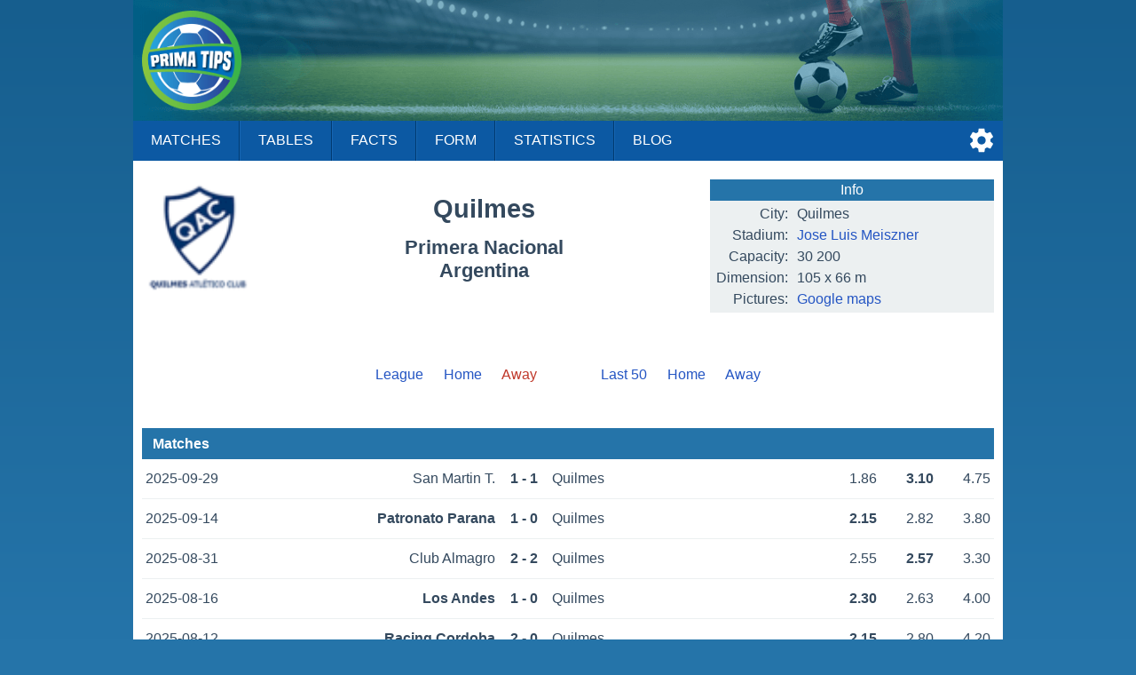

--- FILE ---
content_type: text/html;charset=UTF-8
request_url: https://primatips.com/teams/argentina/quilmes/league-away/no-links
body_size: 4008
content:
<!doctype html>
<html lang="en">
<head>
<script async src="https://www.googletagmanager.com/gtag/js?id=G-XQ6CKHJKPM"></script>
<script>
window.dataLayer = window.dataLayer || [];
function gtag(){dataLayer.push(arguments);}
gtag('js', new Date());
gtag('config', 'G-XQ6CKHJKPM');
</script>
<meta charset="utf-8">
<meta name="Author" content="PrimaTips.com">
<meta name="viewport" content="width=device-width, initial-scale=1">
<link rel="icon" href="/favicon.ico" type="image/x-icon">
<link rel="stylesheet" href="/css/main-24931.css" type="text/css">
<link rel="stylesheet" href="/css/teams-24931.css" type="text/css">
<script async src="/js/no-scroll-24931.js"></script>
<script async src="/js/settings-24931.js"></script>
<meta name="description" content="Quilmes away, Latest Scores, Scheduled Matches">
<title>Quilmes away | PrimaTips.com</title>
<link rel="canonical" href="/teams/argentina/quilmes">
<script>
var SETTINGS_DIALOG_TITLE = "Settings";
var SETTINGS_LANGUAGE_TITLE = "Language:";
var SETTINGS_TIMEZONE_TITLE = "Time Zone:";
var LANGUAGE = {name: "English", code: "en", flag: "england", english: "English"};
var SERVER_TIMEZONE = "Etc/GMT+0";</script>
</head>
<body>
<div id="modal-overlay" class="modal-hidden"></div><div id="modal-window" class="modal-hidden"></div><div id="modal-window2" class="modal-hidden"></div>
<header>
<div id="header-logo"></div>
<input type="checkbox" id="nav-checkbox" name="nav-checkbox" role="button"/>
<label for="nav-checkbox" id="nav-label" onclick="onclick">
<span id="burger">
<span id="brg1" class="hamburger"></span>
<span id="brg2" class="hamburger"></span>
<span id="brg3" class="hamburger"></span>
</span>
</label>
<label for="nav-checkbox" id="nav-title-label" onclick="onclick">
<span id="nav-title">

Prima Tips
</span>
</label>
<span id="nav-controls">
<a href="#" title="Settings" id="nav-icon-settings" class="nav-icons" onclick="return openSettingsWindow();"></a>
</span>
<nav id="top-nav">
<a href="/">Matches</a>
<a href="/tables">Tables</a>
<a href="/facts">Facts</a>
<a href="/form">Form</a>
<a href="/statistics">Statistics</a>
<a href="/blog">Blog</a>
<label for="nav-checkbox" id="nav-close" onclick="onclick">
<a id="burger-close">
<span id="burgerc">
<span id="brgc1" class="hamburger1"></span>
<span id="brgc2" class="hamburger1"></span>
</span>
</a>
</label>
</nav>
</header>
<div class="module-ad"><div class="clever-core-ads"></div></div>
<div id="main">
<div id="team-wrapper">

<div class="team-head">
<img class="football-team" src="/images/teams/argentina/quilmes.png" alt="Quilmes"/>
<h1 class="team-name-two">Quilmes</h1>
<h2 class="team-name-second">Primera Nacional<br/>Argentina</h2>
<div class="team-info-wrapper">
<table class="team-info">
<thead><tr><th colspan="2">Info</th></tr></thead>
<tbody>
<tr>
<td class="label">City:</td>
<td><span class="dc"><span class="dce">Quilmes</span></span></td>
</tr>
<tr>
<td class="label">Stadium:</td>
<td><span class="dc"><span class="dce"><a href="https://en.wikipedia.org/wiki/Estadio_Centenario_Dr._José_Luis_Meiszner" target="_blank" title="Wikipedia info">Jose Luis Meiszner</a></span></span></td>
</tr>
<tr>
<td class="label">Capacity:</td>
<td><span class="dc"><span class="dce">30 200</span></span></td>
</tr>
<tr>
<td class="label">Dimension:</td>
<td><span class="dc"><span class="dce">105 x 66 m</span></span></td>
</tr>
<tr>
<td class="label">Pictures:</td>
<td><span class="dc"><span class="dce"><a href="https://www.google.com/maps/search/?api=1&query=-34.741778,-58.251889" target="_blank">Google maps</a></span></span></td>
</tr>
</tbody>
</table>
</div>
</div>


<div class="team-navigation">
<div class="team-games">
<a class="team-games-first" href="/teams/argentina/quilmes/no-links">League</a>
<a class="team-games-center" href="/teams/argentina/quilmes/league-home/no-links">Home</a>
<span class="team-games-last">Away</span>
</div>	
<div class="team-games team-games-space">
<a class="team-games-first" href="/teams/argentina/quilmes/last-50/no-links">Last 50</a>
<a class="team-games-center" href="/teams/argentina/quilmes/last-home/no-links">Home</a>
<a class="team-games-last" href="/teams/argentina/quilmes/last-away/no-links">Away</a>
</div>
</div>



<h2 class="team-title">Matches</h2>
<div class="gml">
<div class="gma"><span class="date">2025-09-29</span
><span class="ht2">San Martin T.</span><span class="res">1 - 1</span><span class="at2">Quilmes</span
><span class="od"><span class="ho2">1.86</span><span class="do win">3.10</span
><span class="ao2">4.75</span></span></div>
<div class="gma"><span class="date">2025-09-14</span
><span class="ht2 win">Patronato Parana</span><span class="res">1 - 0</span><span class="at2">Quilmes</span
><span class="od"><span class="ho2 win">2.15</span><span class="do">2.82</span
><span class="ao2">3.80</span></span></div>
<div class="gma"><span class="date">2025-08-31</span
><span class="ht2">Club Almagro</span><span class="res">2 - 2</span><span class="at2">Quilmes</span
><span class="od"><span class="ho2">2.55</span><span class="do win">2.57</span
><span class="ao2">3.30</span></span></div>
<div class="gma"><span class="date">2025-08-16</span
><span class="ht2 win">Los Andes</span><span class="res">1 - 0</span><span class="at2">Quilmes</span
><span class="od"><span class="ho2 win">2.30</span><span class="do">2.63</span
><span class="ao2">4.00</span></span></div>
<div class="gma"><span class="date">2025-08-12</span
><span class="ht2 win">Racing Cordoba</span><span class="res">2 - 0</span><span class="at2">Quilmes</span
><span class="od"><span class="ho2 win">2.15</span><span class="do">2.80</span
><span class="ao2">4.20</span></span></div>
<div class="gma"><span class="date">2025-07-30</span
><span class="ht2 win">Dep. Madryn</span><span class="res">3 - 1</span><span class="at2">Quilmes</span
><span class="od"><span class="ho2 win">1.67</span><span class="do">3.00</span
><span class="ao2">7.00</span></span></div>
<div class="gma"><span class="date">2025-07-26</span
><span class="ht2 win">Atl. Colegiales</span><span class="res">1 - 0</span><span class="at2">Quilmes</span
><span class="od"><span class="ho2 win">3.00</span><span class="do">2.70</span
><span class="ao2">2.80</span></span></div>
<div class="gma"><span class="date">2025-07-12</span
><span class="ht2">CA All Boys</span><span class="res">0 - 0</span><span class="at2">Quilmes</span
><span class="od"><span class="ho2">2.55</span><span class="do win">2.90</span
><span class="ao2">3.00</span></span></div>
<div class="gma"><span class="date">2025-06-14</span
><span class="ht2 win">Gimnasia y Tiro</span><span class="res">2 - 1</span><span class="at2">Quilmes</span
><span class="od"><span class="ho2 win">2.45</span><span class="do">2.55</span
><span class="ao2">3.80</span></span></div>
<div class="gma"><span class="date">2025-05-31</span
><span class="ht2">Tristan Suarez</span><span class="res">0 - 0</span><span class="at2">Quilmes</span
><span class="od"><span class="ho2">2.25</span><span class="do win">3.10</span
><span class="ao2">3.40</span></span></div>
<div class="gma"><span class="date">2025-05-18</span
><span class="ht2">Atletico Guemes</span><span class="res">0 - 0</span><span class="at2">Quilmes</span
><span class="od"><span class="ho2">2.20</span><span class="do win">3.00</span
><span class="ao2">3.60</span></span></div>
<div class="gma"><span class="date">2025-05-04</span
><span class="ht2 win">Ferro C. Oeste</span><span class="res">1 - 0</span><span class="at2">Quilmes</span
><span class="od"><span class="ho2 win">2.25</span><span class="do">3.00</span
><span class="ao2">3.50</span></span></div>
<div class="gma"><span class="date">2025-04-19</span
><span class="ht2">San Miguel</span><span class="res">2 - 2</span><span class="at2">Quilmes</span
><span class="od"><span class="ho2">2.05</span><span class="do win">3.10</span
><span class="ao2">3.90</span></span></div>
<div class="gma"><span class="date">2025-04-01</span
><span class="ht2 win">CA Atlanta</span><span class="res">2 - 0</span><span class="at2">Quilmes</span
><span class="od"><span class="ho2 win">2.50</span><span class="do">2.70</span
><span class="ao2">3.20</span></span></div>
<div class="gma"><span class="date">2025-03-15</span
><span class="ht2">Arsenal Sarandi</span><span class="res">0 - 1</span><span class="at2 win">Quilmes</span
><span class="od"><span class="ho2">3.40</span><span class="do">2.63</span
><span class="ao2 win">2.60</span></span></div>
<div class="gma"><span class="date">2025-03-02</span
><span class="ht2">Alvarado</span><span class="res">0 - 0</span><span class="at2">Quilmes</span
><span class="od"><span class="ho2">2.50</span><span class="do win">2.70</span
><span class="ao2">3.40</span></span></div>
<div class="gma"><span class="date">2025-02-16</span
><span class="ht2 win">Deportivo Maipu</span><span class="res">2 - 0</span><span class="at2">Quilmes</span
><span class="od"><span class="ho2 win">2.50</span><span class="do">2.70</span
><span class="ao2">3.40</span></span></div>
</div>


<h2 class="team-title">Performance</h2>
<div class="chrono">
<span class="pr cd">&nbsp;</span><span class="pr cl">&nbsp;</span><span class="pr cd">&nbsp;</span><span class="pr cl">&nbsp;</span><span class="pr cl">&nbsp;</span><span class="pr cl">&nbsp;</span><span class="pr cl">&nbsp;</span><span class="pr cd">&nbsp;</span><span class="pr cl">&nbsp;</span><span class="pr cd">&nbsp;</span><span class="pr cd">&nbsp;</span><span class="pr cl">&nbsp;</span><span class="pr cd">&nbsp;</span><span class="pr cl">&nbsp;</span><span class="pr cw">&nbsp;</span><span class="pr cd">&nbsp;</span><span class="pr cl">&nbsp;</span></div>
<div class="chrono-line"></div>


<h2 class="team-title">Away Matches</h2>
<table class="lgames">
<thead>
<tr>
<th>No</th>
<th>Team</th>
<th><span class="dc"><span class="dce">Away</span></span></th>
</tr>
</thead>
<tbody>
<tr>
<td class="position">1</td>
<td class="team"><span class="dc"><span class="dce">Dep. Madryn</span></span></td>
<td class="result loss">
3 - 1</td>
</tr>
<tr>
<td class="position">2</td>
<td class="team"><span class="dc"><span class="dce">CA Atlanta</span></span></td>
<td class="result loss">
2 - 0</td>
</tr>
<tr>
<td class="position">3</td>
<td class="team"><span class="dc"><span class="dce">Tristan Suarez</span></span></td>
<td class="result draw">
0 - 0</td>
</tr>
<tr>
<td class="position">4</td>
<td class="team"><span class="dc"><span class="dce">Gimnasia y Tiro</span></span></td>
<td class="result loss">
2 - 1</td>
</tr>
<tr>
<td class="position">5</td>
<td class="team"><span class="dc"><span class="dce">San Miguel</span></span></td>
<td class="result draw">
2 - 2</td>
</tr>
<tr>
<td class="position">6</td>
<td class="team"><span class="dc"><span class="dce">San Martin T.</span></span></td>
<td class="result draw">
1 - 1</td>
</tr>
<tr>
<td class="position">7</td>
<td class="team"><span class="dc"><span class="dce">Deportivo Maipu</span></span></td>
<td class="result loss">
2 - 0</td>
</tr>
<tr>
<td class="position">8</td>
<td class="team"><span class="dc"><span class="dce">Patronato Parana</span></span></td>
<td class="result loss">
1 - 0</td>
</tr>
<tr>
<td class="position">9</td>
<td class="team"><span class="dc"><span class="dce">Atl. Colegiales</span></span></td>
<td class="result loss">
1 - 0</td>
</tr>
<tr>
<td class="position">10</td>
<td class="team"><span class="dc"><span class="dce">CA All Boys</span></span></td>
<td class="result draw">
0 - 0</td>
</tr>
<tr>
<td class="position">11</td>
<td class="team"><span class="dc"><span class="dce">Racing Cordoba</span></span></td>
<td class="result loss">
2 - 0</td>
</tr>
<tr>
<td class="position">12</td>
<td class="team"><span class="dc"><span class="dce">Ferro C. Oeste</span></span></td>
<td class="result loss">
1 - 0</td>
</tr>
<tr>
<td class="position">13</td>
<td class="team"><span class="dc"><span class="dce">Los Andes</span></span></td>
<td class="result loss">
1 - 0</td>
</tr>
<tr>
<td class="position">14</td>
<td class="team"><span class="dc"><span class="dce">Atletico Guemes</span></span></td>
<td class="result draw">
0 - 0</td>
</tr>
<tr>
<td class="position selected">15</td>
<td class="team selected"><span class="dc"><span class="dce">Quilmes</span></span></td>
<td class="result selected">-</td>
</tr>
<tr>
<td class="position">16</td>
<td class="team"><span class="dc"><span class="dce">Club Almagro</span></span></td>
<td class="result draw">
2 - 2</td>
</tr>
<tr>
<td class="position">17</td>
<td class="team"><span class="dc"><span class="dce">Arsenal Sarandi</span></span></td>
<td class="result win">
0 - 1</td>
</tr>
<tr>
<td class="position">18</td>
<td class="team"><span class="dc"><span class="dce">Alvarado</span></span></td>
<td class="result draw">
0 - 0</td>
</tr>
<tr>
<td class="position">1</td>
<td class="team"><span class="dc"><span class="dce">Gimnasia Mendoza</span></span></td>
<td class="result">&nbsp;</td>
</tr>
<tr>
<td class="position">2</td>
<td class="team"><span class="dc"><span class="dce">Est. Rio Cuarto</span></span></td>
<td class="result">&nbsp;</td>
</tr>
<tr>
<td class="position">3</td>
<td class="team"><span class="dc"><span class="dce">Est. Buenos Aires</span></span></td>
<td class="result">&nbsp;</td>
</tr>
<tr>
<td class="position">4</td>
<td class="team"><span class="dc"><span class="dce">Dep. Moron</span></span></td>
<td class="result">&nbsp;</td>
</tr>
<tr>
<td class="position">5</td>
<td class="team"><span class="dc"><span class="dce">Gimnasia Jujuy</span></span></td>
<td class="result">&nbsp;</td>
</tr>
<tr>
<td class="position">6</td>
<td class="team"><span class="dc"><span class="dce">Temperley</span></span></td>
<td class="result">&nbsp;</td>
</tr>
<tr>
<td class="position">7</td>
<td class="team"><span class="dc"><span class="dce">Agropecuario</span></span></td>
<td class="result">&nbsp;</td>
</tr>
<tr>
<td class="position">8</td>
<td class="team"><span class="dc"><span class="dce">Chaco For Ever</span></span></td>
<td class="result">&nbsp;</td>
</tr>
<tr>
<td class="position">9</td>
<td class="team"><span class="dc"><span class="dce">Chacarita Jrs</span></span></td>
<td class="result">&nbsp;</td>
</tr>
<tr>
<td class="position">10</td>
<td class="team"><span class="dc"><span class="dce">Def. de Belgrano</span></span></td>
<td class="result">&nbsp;</td>
</tr>
<tr>
<td class="position">11</td>
<td class="team"><span class="dc"><span class="dce">Nueva Chicago</span></span></td>
<td class="result">&nbsp;</td>
</tr>
<tr>
<td class="position">12</td>
<td class="team"><span class="dc"><span class="dce">San Telmo</span></span></td>
<td class="result">&nbsp;</td>
</tr>
<tr>
<td class="position">13</td>
<td class="team"><span class="dc"><span class="dce">Atletico Mitre</span></span></td>
<td class="result">&nbsp;</td>
</tr>
<tr>
<td class="position">14</td>
<td class="team"><span class="dc"><span class="dce">Almirante Brown</span></span></td>
<td class="result">&nbsp;</td>
</tr>
<tr>
<td class="position">15</td>
<td class="team"><span class="dc"><span class="dce">Central Norte</span></span></td>
<td class="result">&nbsp;</td>
</tr>
<tr>
<td class="position">16</td>
<td class="team"><span class="dc"><span class="dce">Colon Santa Fe</span></span></td>
<td class="result">&nbsp;</td>
</tr>
<tr>
<td class="position">17</td>
<td class="team"><span class="dc"><span class="dce">Talleres RdE</span></span></td>
<td class="result">&nbsp;</td>
</tr>
<tr>
<td class="position">18</td>
<td class="team"><span class="dc"><span class="dce">Def. Unidos</span></span></td>
<td class="result">&nbsp;</td>
</tr>
</tbody>
</table>

<h2 class="team-title">Team Statistic</h2>

<table class="perft">
<tbody>
<tr>
<td class="caption">Matches</td>
<td class="pos">17</td>
<td class="pos">&nbsp;</td>
</tr>
<tr>
<td class="caption">Wins</td>
<td class="pos">1</td>
<td class="pos">6%</td>
</tr>
<tr>
<td class="caption">Draws</td>
<td class="pos">7</td>
<td class="pos">41%</td>
</tr>
<tr>
<td class="caption">Losses</td>
<td class="pos">9</td>
<td class="pos">53%</td>
</tr>
<tr>
<td class="caption space">Goals</td>
<td class="pos space">28</td>
<td class="pos space">1.65</td>
</tr>
<tr>
<td class="caption">Goals For</td>
<td class="pos">8</td>
<td class="pos">0.47</td>
</tr>
<tr>
<td class="caption">Goals Against</td>
<td class="pos">20</td>
<td class="pos">1.18</td>
</tr>
<tr>
<td class="caption">Matches Scored</td>
<td class="pos">6</td>
<td class="pos">35%</td>
</tr>
<tr>
<td class="caption">Matches Conceded</td>
<td class="pos">12</td>
<td class="pos">71%</td>
</tr>
<tr>
<td class="caption space">Both Teams to Score</td>
<td class="pos space">5</td>
<td class="pos space">29%</td>
</tr>
<tr>
<td class="caption">Over 1.5</td>
<td class="pos">8</td>
<td class="pos">47%</td>
</tr>
<tr>
<td class="caption">Over 2.5</td>
<td class="pos">4</td>
<td class="pos">24%</td>
</tr>
<tr>
<td class="caption">Over 3.5</td>
<td class="pos">3</td>
<td class="pos">18%</td>
</tr>
<tr>
<td colspan="3" class="caption space center">Scores</td>
</tr>
<tr>
<td class="caption">0 - 0</td>
<td class="pos">4</td>
<td class="pos">23.53%</td>
</tr>
<tr>
<td class="caption">0 - 1</td>
<td class="pos">4</td>
<td class="pos">23.53%</td>
</tr>
<tr>
<td class="caption">0 - 2</td>
<td class="pos">3</td>
<td class="pos">17.65%</td>
</tr>
<tr>
<td class="caption">2 - 2</td>
<td class="pos">2</td>
<td class="pos">11.76%</td>
</tr>
<tr>
<td class="caption">1 - 0</td>
<td class="pos">1</td>
<td class="pos">5.88%</td>
</tr>
<tr>
<td class="caption">1 - 1</td>
<td class="pos">1</td>
<td class="pos">5.88%</td>
</tr>
<tr>
<td class="caption">1 - 2</td>
<td class="pos">1</td>
<td class="pos">5.88%</td>
</tr>
<tr>
<td class="caption">1 - 3</td>
<td class="pos">1</td>
<td class="pos">5.88%</td>
</tr>
<tr>
<td colspan="3" class="caption space center">Goals</td>
</tr>
<tr>
<td class="caption">1</td>
<td class="pos">5</td>
<td class="pos">29.41%</td>
</tr>
<tr>
<td class="caption">0</td>
<td class="pos">4</td>
<td class="pos">23.53%</td>
</tr>
<tr>
<td class="caption">2</td>
<td class="pos">4</td>
<td class="pos">23.53%</td>
</tr>
<tr>
<td class="caption">4</td>
<td class="pos">3</td>
<td class="pos">17.65%</td>
</tr>
<tr>
<td class="caption">3</td>
<td class="pos">1</td>
<td class="pos">5.88%</td>
</tr>
<tr>
<td colspan="3" class="caption space center">Goals Difference</td>
</tr>
<tr>
<td class="caption">0</td>
<td class="pos">7</td>
<td class="pos">41.18%</td>
</tr>
<tr>
<td class="caption">-1</td>
<td class="pos">5</td>
<td class="pos">29.41%</td>
</tr>
<tr>
<td class="caption">-2</td>
<td class="pos">4</td>
<td class="pos">23.53%</td>
</tr>
<tr>
<td class="caption">+1</td>
<td class="pos">1</td>
<td class="pos">5.88%</td>
</tr>
</tbody>
</table>
</div>
</div>

<footer>
<div id="notice">
<div>
<span>PrimaTips.com is 18+ Only and</span> <span>Promotes Responsible Gambling</span></div>
<div>
<a href="https://www.gambleaware.org/" rel="nofollow" target="_blank">GambleAware</a>
<a href="https://www.gamblingtherapy.org/" rel="nofollow" target="_blank">GamblingTherapy</a>
<a href="https://www.gamcare.org.uk/" rel="nofollow" target="_blank">GamCare</a>
</div>
<div id="footer-gambleaware"><a href="https://www.gambleaware.org/" rel="nofollow" target="_blank"><img src="/svg/gambleaware.svg"/></a></div>
</div>
<div id="footer-nav">
<a href="/help">Help</a>
<a href="/privacy">Privacy</a>
<a href="/terms">Terms</a>
<a href="/about">About</a>
<a href="/contact">Contact</a>
</div>
<div id="copyright">
<span>© PrimaTips.com 2017 - 2025</span> <span>All Rights Reserved</span> 
</div>
</footer>
<div id="footer-ad">
<div id="footer-ad-txt">Advertising</div><a href="https://imstore.bet365affiliates.com/Tracker.aspx?AffiliateId=28006&AffiliateCode=365_01672854&CID=716&DID=72&TID=1&PID=149&LNG=1" target="_blank" rel="sponsored"><img src="https://imstore.bet365affiliates.com/?AffiliateCode=365_01672854&CID=716&DID=72&TID=1&PID=149&LNG=1" border="0" alt="bet365" /></a>
</div>
<script data-cfasync="false" type="text/javascript" id="clever-core">
/* <![CDATA[ */
(function (document, window) {
var a, c = document.createElement("script"), f = window.frameElement;

c.id = "CleverCoreLoader65017";
c.src = "https://scripts.cleverwebserver.com/0da9befecd631589e1d04a2e66e52cc9.js";

c.async = !0;
c.type = "text/javascript";
c.setAttribute("data-target", window.name || (f && f.getAttribute("id")));
c.setAttribute("data-callback", "put-your-callback-function-here");
c.setAttribute("data-callback-url-click", "put-your-click-macro-here");
c.setAttribute("data-callback-url-view", "put-your-view-macro-here");

try {
a = parent.document.getElementsByTagName("script")[0] || document.getElementsByTagName("script")[0];
} catch (e) {
a = !1;
}

a || (a = document.getElementsByTagName("head")[0] || document.getElementsByTagName("body")[0]);
a.parentNode.insertBefore(c, a);
})(document, window);
/* ]]> */
</script>
<div class="clever-core-ads-offerwall"></div>
</body>
</html>


--- FILE ---
content_type: text/css
request_url: https://primatips.com/css/teams-24931.css
body_size: 1858
content:
#main{background:#fff}#team-wrapper{padding:1.32em .6em 5.2em .6em;color:#34495e;background:#fff}.team-head{position:relative;min-height:6em;height:10em}div.football-team-div,div.missing-team-div{height:130px}div.national-team-div{height:120px}img.football-team,img.missing-team{width:130px;height:130px}img.national-team{width:160px;height:120px}#team-wrapper img{position:absolute;top:0;left:0}.team-name{margin:0 320px 3.2em 160px;padding-top:.6em;text-align:center;font-size:1.8em}.team-name-two{margin:0 190px 0 0;padding-top:.6em;text-align:center;font-size:1.8em}.team-name-second{margin:.6em 190px 0 0;text-align:center;font-size:1.4em}.team-title{margin-top:4.2em;margin-bottom:.6em;font-size:1em;padding-left:.8em;line-height:2.2em;text-align:left;font-weight:bold;background:#2574a9;color:#fff;white-space:nowrap;overflow:hidden;text-overflow:ellipsis}.team-info-wrapper{position:absolute;top:0;right:0;background:#ecf0f1;width:320px}table.team-info{width:100%;margin:0;border-collapse:collapse}table.team-info th{background:#2574a9;color:#fff;padding:.2em;font-weight:normal}table.team-info tr:first-of-type td{padding-top:.42em}table.team-info tr:last-of-type td{padding-bottom:.42em}table.team-info td{padding:.2em;vertical-align:top}table.team-info td.label{width:5%;text-align:right;padding-right:.4em;padding-left:.4em;white-space:nowrap;overflow:hidden;text-overflow:ellipsis}table.team-info a{text-decoration:none;color:#2455c3}table.team-info a:hover{text-decoration:underline}table.team-info a:visited{color:#2455c3}@media screen and (max-width:800px){div.football-team-div,div.missing-team-div{height:100px}div.national-team-div{height:75px}img.football-team,img.missing-team{width:100px;height:100px}img.national-team{width:100px;height:75px}.team-name{margin-left:100px}.team-name-two{margin-right:200px}.team-name-second{margin-right:200px}.team-info-wrapper{width:300px}}@media screen and (max-width:640px){#team-wrapper{padding-left:0;padding-right:0}.team-head{height:auto}.team-name{margin-left:60px;margin-right:0;font-size:1.4em}.team-name-two{margin-right:0;margin-left:60px;font-size:1.4em}.team-name-second{margin-right:0;margin-left:60px;font-size:1.1em}.team-info-wrapper{position:static;width:320px;margin:3em auto 0 auto}}@media screen and (max-width:360px){.team-name{margin-left:90px;font-size:1.2em}.team-name-two{margin-left:90px;font-size:1.2em}.team-name-second{margin-left:90px;font-size:1em}.team-info-wrapper{width:300px}}.team-navigation{width:max-content;margin:3.2em auto -1em auto}.team-games{display:inline-block}.team-games-space{margin-left:4.2em}.team-navigation a{text-decoration:none;color:#2455c3}.team-navigation a:hover{text-decoration:underline}.team-navigation a:visited{color:#2455c3}.team-navigation span{color:#c0392b}.team-navigation a,.team-navigation span{margin-right:1.2em}.team-navigation a.team-games-last,.team-navigation span.team-games-last{margin-right:0}@media screen and (max-width:768px){.team-games-space{margin-left:2.4em}.team-navigation a,.team-navigation span{margin-right:.6em}}@media screen and (max-width:640px){.team-navigation{margin-top:1.6em;min-width:420px}.team-games{display:block;margin-bottom:.6em;text-align:center;position:relative}.team-navigation a,.team-navigation span{display:inline-block;max-width:120px;margin-right:0;white-space:nowrap;overflow:hidden;text-overflow:ellipsis}.team-games-space{margin-left:0}a.team-games-first,span.team-games-first{position:absolute;top:0;left:0}a.team-games-last,span.team-games-last{position:absolute;top:0;right:0}}@media screen and (max-width:568px){.team-navigation{min-width:400px}}@media screen and (max-width:460px){.team-navigation{min-width:380px}}@media screen and (max-width:420px){.team-navigation{min-width:340px}.team-navigation a,.team-navigation span{max-width:110px}}@media screen and (max-width:360px){.team-navigation{min-width:340px}.team-navigation a,.team-navigation span{max-width:108px}}@media screen and (max-width:340px){.team-navigation{min-width:320px}.team-navigation a,.team-navigation span{max-width:102px}}@media screen and (max-width:320px){.team-navigation{min-width:310px}.team-navigation a,.team-navigation span{max-width:102px}}.dc{position:relative;max-width:100%;display:block}.dce{position:absolute;white-space:nowrap;overflow:hidden;text-overflow:ellipsis;max-width:100%;width:100%;top:0;left:0}.season-starts-from{margin:4.2em 0 1.2em 0;text-align:center;font-size:1.2em;color:#d64541}.gml{width:100%;margin-top:-0.6em;margin-bottom:3.2em}.gm{display:block;width:100%;line-height:2.8em;vertical-align:top;clear:both;border-bottom:1px solid #ecf0f1}.gma{display:block;width:100%;line-height:2.8em;color:#34495e;vertical-align:top;clear:both;border-bottom:1px solid #ecf0f1;text-decoration:none}a.gma:hover{background:#ecf0f1}.gm span,.gma span{display:inline-block;vertical-align:top}.hour{width:48px;padding-left:4px;text-align:left;white-space:nowrap}.round{width:36px;padding-right:16px;text-align:right;white-space:nowrap}.date{width:92px;padding-left:4px;text-align:left;white-space:nowrap}.res{width:64px;text-align:center;font-weight:bold}.od{width:196px}.ho1,.do,.ao1,.ho2,.ao2{width:64px;text-align:right}.ht1,.at1{width:calc(50% - 156px);white-space:nowrap;overflow:hidden;text-overflow:ellipsis}.ht2,.at2{width:calc(50% - 178px);white-space:nowrap;overflow:hidden;text-overflow:ellipsis}.ht1,.ht2{text-align:right}.at1,.at2{text-align:left}.win{font-weight:bold}.psp{background:#f5d76e;border-bottom:1px solid #f5d76e}@media screen and (max-width:768px){.hour{width:42px;padding-right:2px}.round{width:30px;padding-right:14px}.date{width:86px;padding-left:2px}.res{width:56px}.od{width:152px}.ho1,.do,.ao1,.ho2,.ao2{width:50px}.ht1,.at1{width:calc(50% - 126px)}.ht2,.at2{width:calc(50% - 148px)}}@media screen and (max-width:568px){.ht1,.at1{width:calc(50% - 50px)}.ht2,.at2{width:calc(50% - 72px)}.gma{line-height:1.8em;padding-top:.4em;padding-bottom:.4em}.od{display:block;width:100%}.do{width:56px;text-align:center}.ho1{width:calc(50% - 26px);text-align:right;padding-right:20px}.ao1{width:calc(50% - 70px);text-align:left;padding-left:20px}.ho2{width:calc(50% - 4px);text-align:right;padding-right:20px}.ao2{width:calc(50% - 92px);text-align:left;padding-left:20px}}table.perft{width:100%;margin:-0.6em auto 0 auto;border-collapse:collapse;table-layout:fixed}table.perft td{line-height:2.2em;border-bottom:1px solid #ecf0f1}table.perft td.caption{padding-left:.8em;white-space:nowrap;overflow:hidden;text-overflow:ellipsis}table.perft td.title{text-align:center;background:#ecf0f1;padding-left:.12em;padding-right:.12em;white-space:nowrap;overflow:hidden;text-overflow:ellipsis}table.perft td.space{padding-top:1.8em}table.perft td.pos{text-align:center;width:20%;white-space:nowrap}table.perft td.center{text-align:center;padding-left:0}div.chrono{width:max-content;height:2.2em;padding-bottom:.4em;padding-left:.8em;vertical-align:middle}div.chrono-line{border-top:1px solid #ecf0f1;padding-bottom:1em}span.pr{display:inline-block;width:12px;height:14px;margin-right:3px;float:right}span.cw{background:#26a65b}span.cd{background:#daa520}span.cl{background:#cf000f}span.ce{background:#dcdcdc}@media screen and (max-width:840px){span.pr{width:10px;height:12px;margin-right:3px}}@media screen and (max-width:768px){span.pr{width:10px;height:12px;margin-right:2px}}@media screen and (max-width:720px){span.pr{width:9px;height:11px;margin-right:2px}}@media screen and (max-width:640px){div.chrono{padding-left:.4em}span.pr{width:5px;height:12px;margin-right:2px}}@media screen and (max-width:380px){span.pr{width:5px;height:12px;margin-right:1px}}table.lgames{width:100%;margin:-0.6em auto 0 auto;border-collapse:collapse}table.lgames th{line-height:2.2em;text-align:center;font-weight:bold;background:#ecf0f1;vertical-align:top}table.lgames td{line-height:2.2em;padding-left:.62em;padding-right:0;border-bottom:1px solid #ecf0f1}table.lgames td.selected{font-weight:bold;background:#f5d76e}table.lgames td.position{width:1.52em;white-space:nowrap;text-align:right;padding-left:0;padding-right:.38em}table.lgames td.team{vertical-align:top}table.lgames td.result{width:24%;font-weight:bold;white-space:nowrap;text-align:center;padding-left:0;padding-right:0}table.lgames td.win{background:#92f4bb}table.lgames td.draw{background:#f5d76e}table.lgames td.loss{background:#f9594a}

--- FILE ---
content_type: image/svg+xml
request_url: https://primatips.com/svg/gambleaware.svg
body_size: 10600
content:
<svg width="328" height="47" viewBox="0 0 328 47" fill="none" xmlns="http://www.w3.org/2000/svg">
<rect width="328" height="47" rx="23.5" fill="#FF6513"/>
<path d="M29.8184 26.9854L32.4814 17.2031H35.9355L31.6201 30H29.3877L29.8184 26.9854ZM27.4014 17.2031L30.0645 26.9854L30.5127 30H28.2539L23.9648 17.2031H27.4014ZM39.8643 20.4902V30H36.8936V20.4902H39.8643ZM36.7178 18.0381C36.7178 17.6162 36.8701 17.2705 37.1748 17.001C37.4795 16.7314 37.875 16.5967 38.3613 16.5967C38.8477 16.5967 39.2432 16.7314 39.5479 17.001C39.8525 17.2705 40.0049 17.6162 40.0049 18.0381C40.0049 18.46 39.8525 18.8057 39.5479 19.0752C39.2432 19.3447 38.8477 19.4795 38.3613 19.4795C37.875 19.4795 37.4795 19.3447 37.1748 19.0752C36.8701 18.8057 36.7178 18.46 36.7178 18.0381ZM46.6758 27.3281C46.6758 27.1641 46.6201 27.0234 46.5088 26.9062C46.4033 26.7832 46.2158 26.6719 45.9463 26.5723C45.6768 26.4668 45.2988 26.3613 44.8125 26.2559C44.3496 26.1562 43.9131 26.0244 43.5029 25.8604C43.0986 25.6963 42.7441 25.4971 42.4395 25.2627C42.1348 25.0283 41.8945 24.75 41.7188 24.4277C41.5488 24.1055 41.4639 23.7363 41.4639 23.3203C41.4639 22.916 41.5488 22.5352 41.7188 22.1777C41.8945 21.8145 42.1494 21.4951 42.4834 21.2197C42.8232 20.9385 43.2363 20.7188 43.7227 20.5605C44.209 20.3965 44.7627 20.3145 45.3838 20.3145C46.2393 20.3145 46.9775 20.4463 47.5986 20.71C48.2197 20.9678 48.6973 21.3311 49.0312 21.7998C49.3711 22.2627 49.541 22.7988 49.541 23.4082H46.5791C46.5791 23.168 46.5381 22.9629 46.4561 22.793C46.3799 22.623 46.2539 22.4941 46.0781 22.4062C45.9023 22.3125 45.668 22.2656 45.375 22.2656C45.1699 22.2656 44.9824 22.3037 44.8125 22.3799C44.6484 22.4561 44.5166 22.5615 44.417 22.6963C44.3174 22.8311 44.2676 22.9893 44.2676 23.1709C44.2676 23.2998 44.2969 23.417 44.3555 23.5225C44.4199 23.6221 44.5166 23.7158 44.6455 23.8037C44.7744 23.8857 44.9385 23.9619 45.1377 24.0322C45.3369 24.0967 45.5771 24.1553 45.8584 24.208C46.4971 24.3252 47.0947 24.4922 47.6514 24.709C48.208 24.9258 48.6592 25.2334 49.0049 25.6318C49.3564 26.0303 49.5322 26.5664 49.5322 27.2402C49.5322 27.6621 49.4355 28.0518 49.2422 28.4092C49.0488 28.7607 48.7705 29.0713 48.4072 29.3408C48.0439 29.6045 47.6074 29.8096 47.0977 29.9561C46.5879 30.1025 46.0137 30.1758 45.375 30.1758C44.4668 30.1758 43.6992 30.0146 43.0723 29.6924C42.4453 29.3643 41.9707 28.9541 41.6484 28.4619C41.332 27.9639 41.1738 27.46 41.1738 26.9502H43.9336C43.9453 27.2432 44.0156 27.4834 44.1445 27.6709C44.2793 27.8584 44.458 27.9961 44.6807 28.084C44.9033 28.1719 45.1611 28.2158 45.4541 28.2158C45.7236 28.2158 45.9463 28.1777 46.1221 28.1016C46.3037 28.0254 46.4414 27.9229 46.5352 27.7939C46.6289 27.6592 46.6758 27.5039 46.6758 27.3281ZM54.0498 20.4902V30H51.0791V20.4902H54.0498ZM50.9033 18.0381C50.9033 17.6162 51.0557 17.2705 51.3604 17.001C51.665 16.7314 52.0605 16.5967 52.5469 16.5967C53.0332 16.5967 53.4287 16.7314 53.7334 17.001C54.0381 17.2705 54.1904 17.6162 54.1904 18.0381C54.1904 18.46 54.0381 18.8057 53.7334 19.0752C53.4287 19.3447 53.0332 19.4795 52.5469 19.4795C52.0605 19.4795 51.665 19.3447 51.3604 19.0752C51.0557 18.8057 50.9033 18.46 50.9033 18.0381ZM60.8877 20.4902V22.5469H55.1572V20.4902H60.8877ZM56.3613 18.126H59.3232V26.8975C59.3232 27.1494 59.3525 27.3457 59.4111 27.4863C59.4697 27.6211 59.5693 27.7178 59.71 27.7764C59.8564 27.8291 60.0498 27.8555 60.29 27.8555C60.46 27.8555 60.6006 27.8525 60.7119 27.8467C60.8232 27.835 60.9287 27.8203 61.0283 27.8027V29.9209C60.7764 30.0029 60.5127 30.0645 60.2373 30.1055C59.9619 30.1523 59.6689 30.1758 59.3584 30.1758C58.7256 30.1758 58.1836 30.0762 57.7324 29.877C57.2871 29.6777 56.9473 29.3643 56.7129 28.9365C56.4785 28.5088 56.3613 27.9521 56.3613 27.2666V18.126ZM71.5576 20.4902V22.5469H65.8271V20.4902H71.5576ZM67.0312 18.126H69.9932V26.8975C69.9932 27.1494 70.0225 27.3457 70.0811 27.4863C70.1396 27.6211 70.2393 27.7178 70.3799 27.7764C70.5264 27.8291 70.7197 27.8555 70.96 27.8555C71.1299 27.8555 71.2705 27.8525 71.3818 27.8467C71.4932 27.835 71.5986 27.8203 71.6982 27.8027V29.9209C71.4463 30.0029 71.1826 30.0645 70.9072 30.1055C70.6318 30.1523 70.3389 30.1758 70.0283 30.1758C69.3955 30.1758 68.8535 30.0762 68.4023 29.877C67.957 29.6777 67.6172 29.3643 67.3828 28.9365C67.1484 28.5088 67.0312 27.9521 67.0312 27.2666V18.126ZM75.6357 16.5V30H72.6738V16.5H75.6357ZM75.2842 24.9199L74.5898 24.9375C74.5898 24.2695 74.6719 23.6543 74.8359 23.0918C75 22.5293 75.2344 22.04 75.5391 21.624C75.8438 21.208 76.21 20.8857 76.6377 20.6572C77.0654 20.4287 77.54 20.3145 78.0615 20.3145C78.5303 20.3145 78.958 20.3818 79.3447 20.5166C79.7373 20.6514 80.0742 20.8682 80.3555 21.167C80.6426 21.4658 80.8623 21.8555 81.0146 22.3359C81.1729 22.8164 81.252 23.4023 81.252 24.0938V30H78.2725V24.0762C78.2725 23.6895 78.2168 23.3906 78.1055 23.1797C78 22.9629 77.8477 22.8135 77.6484 22.7314C77.4492 22.6436 77.2061 22.5996 76.9189 22.5996C76.5732 22.5996 76.292 22.6582 76.0752 22.7754C75.8584 22.8926 75.6914 23.0566 75.5742 23.2676C75.4629 23.4727 75.3867 23.7158 75.3457 23.9971C75.3047 24.2783 75.2842 24.5859 75.2842 24.9199ZM87.501 30.1758C86.7275 30.1758 86.0361 30.0557 85.4268 29.8154C84.8174 29.5693 84.3018 29.2324 83.8799 28.8047C83.4639 28.377 83.1445 27.8848 82.9219 27.3281C82.7051 26.7715 82.5967 26.1826 82.5967 25.5615V25.2275C82.5967 24.5303 82.6934 23.8857 82.8867 23.2939C83.0801 22.6963 83.3672 22.1748 83.748 21.7295C84.1289 21.2842 84.6064 20.9385 85.1807 20.6924C85.7549 20.4404 86.4229 20.3145 87.1846 20.3145C87.8584 20.3145 88.4619 20.4229 88.9951 20.6396C89.5283 20.8564 89.9795 21.167 90.3486 21.5713C90.7236 21.9756 91.0078 22.4648 91.2012 23.0391C91.4004 23.6133 91.5 24.2578 91.5 24.9727V26.1768H83.7305V24.3223H88.6084V24.0938C88.6143 23.7773 88.5586 23.5078 88.4414 23.2852C88.3301 23.0625 88.166 22.8926 87.9492 22.7754C87.7324 22.6582 87.4688 22.5996 87.1582 22.5996C86.8359 22.5996 86.5693 22.6699 86.3584 22.8105C86.1533 22.9512 85.9922 23.1445 85.875 23.3906C85.7637 23.6309 85.6846 23.9092 85.6377 24.2256C85.5908 24.542 85.5674 24.876 85.5674 25.2275V25.5615C85.5674 25.9131 85.6143 26.2324 85.708 26.5195C85.8076 26.8066 85.9482 27.0527 86.1299 27.2578C86.3174 27.457 86.54 27.6123 86.7979 27.7236C87.0615 27.835 87.3604 27.8906 87.6943 27.8906C88.0986 27.8906 88.4971 27.8145 88.8896 27.6621C89.2822 27.5098 89.6191 27.2578 89.9004 26.9062L91.2451 28.5059C91.0518 28.7812 90.7764 29.0479 90.4189 29.3057C90.0674 29.5635 89.6455 29.7744 89.1533 29.9385C88.6611 30.0967 88.1104 30.1758 87.501 30.1758ZM107.795 23.1621V28.418C107.578 28.6582 107.244 28.916 106.793 29.1914C106.348 29.4609 105.785 29.6924 105.105 29.8857C104.426 30.0791 103.626 30.1758 102.706 30.1758C101.856 30.1758 101.086 30.041 100.395 29.7715C99.7031 29.4961 99.1084 29.0947 98.6104 28.5674C98.1182 28.0342 97.7373 27.3838 97.4678 26.6162C97.2041 25.8428 97.0723 24.958 97.0723 23.9619V23.25C97.0723 22.2539 97.207 21.3691 97.4766 20.5957C97.7461 19.8223 98.124 19.1719 98.6104 18.6445C99.1025 18.1113 99.6797 17.707 100.342 17.4316C101.01 17.1562 101.742 17.0186 102.539 17.0186C103.717 17.0186 104.675 17.2061 105.413 17.5811C106.151 17.9502 106.711 18.4629 107.092 19.1191C107.473 19.7695 107.704 20.5225 107.786 21.3779H104.824C104.766 20.9561 104.654 20.5986 104.49 20.3057C104.332 20.0068 104.104 19.7812 103.805 19.6289C103.506 19.4707 103.119 19.3916 102.645 19.3916C102.275 19.3916 101.938 19.4707 101.634 19.6289C101.335 19.7871 101.08 20.0273 100.869 20.3496C100.658 20.666 100.494 21.0645 100.377 21.5449C100.266 22.0254 100.21 22.5879 100.21 23.2324V23.9619C100.21 24.6006 100.263 25.1602 100.368 25.6406C100.479 26.1211 100.644 26.5225 100.86 26.8447C101.083 27.1611 101.364 27.4014 101.704 27.5654C102.05 27.7236 102.457 27.8027 102.926 27.8027C103.254 27.8027 103.535 27.7764 103.77 27.7236C104.004 27.665 104.197 27.5947 104.35 27.5127C104.508 27.4248 104.628 27.3428 104.71 27.2666V25.2803H102.565V23.1621H107.795ZM114.396 27.6094V23.6895C114.396 23.4199 114.357 23.1885 114.281 22.9951C114.205 22.8018 114.085 22.6523 113.921 22.5469C113.757 22.4355 113.537 22.3799 113.262 22.3799C113.039 22.3799 112.849 22.418 112.69 22.4941C112.532 22.5703 112.412 22.6846 112.33 22.8369C112.248 22.9893 112.207 23.1826 112.207 23.417H109.245C109.245 22.9775 109.342 22.5703 109.535 22.1953C109.734 21.8145 110.016 21.4834 110.379 21.2021C110.748 20.9209 111.188 20.7041 111.697 20.5518C112.213 20.3936 112.787 20.3145 113.42 20.3145C114.176 20.3145 114.85 20.4404 115.441 20.6924C116.039 20.9443 116.511 21.3223 116.856 21.8262C117.202 22.3242 117.375 22.9512 117.375 23.707V27.6006C117.375 28.2217 117.41 28.6934 117.48 29.0156C117.551 29.332 117.65 29.6104 117.779 29.8506V30H114.809C114.668 29.707 114.562 29.3496 114.492 28.9277C114.428 28.5 114.396 28.0605 114.396 27.6094ZM114.756 24.1904L114.773 25.7725H113.464C113.188 25.7725 112.954 25.8105 112.761 25.8867C112.573 25.9629 112.421 26.0684 112.304 26.2031C112.192 26.332 112.11 26.4785 112.058 26.6426C112.011 26.8066 111.987 26.9795 111.987 27.1611C111.987 27.3369 112.028 27.4951 112.11 27.6357C112.198 27.7705 112.315 27.876 112.462 27.9521C112.608 28.0283 112.772 28.0664 112.954 28.0664C113.282 28.0664 113.561 28.0049 113.789 27.8818C114.023 27.7529 114.202 27.5977 114.325 27.416C114.448 27.2344 114.51 27.0645 114.51 26.9062L115.16 28.1191C115.043 28.3535 114.908 28.5908 114.756 28.8311C114.609 29.0713 114.425 29.2939 114.202 29.499C113.985 29.6982 113.719 29.8623 113.402 29.9912C113.086 30.1143 112.702 30.1758 112.251 30.1758C111.665 30.1758 111.126 30.0557 110.634 29.8154C110.147 29.5752 109.758 29.2412 109.465 28.8135C109.172 28.3799 109.025 27.8818 109.025 27.3193C109.025 26.8271 109.113 26.3877 109.289 26.001C109.471 25.6143 109.743 25.2861 110.106 25.0166C110.47 24.7471 110.933 24.542 111.495 24.4014C112.058 24.2607 112.72 24.1904 113.481 24.1904H114.756ZM122.007 22.5029V30H119.045V20.4902H121.822L122.007 22.5029ZM121.646 24.9199L120.97 24.9375C120.97 24.2695 121.049 23.6543 121.207 23.0918C121.365 22.5293 121.6 22.04 121.91 21.624C122.221 21.208 122.602 20.8857 123.053 20.6572C123.51 20.4287 124.037 20.3145 124.635 20.3145C125.051 20.3145 125.429 20.3789 125.769 20.5078C126.108 20.6309 126.401 20.8271 126.647 21.0967C126.894 21.3604 127.081 21.7061 127.21 22.1338C127.345 22.5557 127.412 23.0625 127.412 23.6543V30H124.45V24.0322C124.45 23.6279 124.403 23.3232 124.31 23.1182C124.222 22.9131 124.093 22.7754 123.923 22.7051C123.753 22.6348 123.545 22.5996 123.299 22.5996C123.041 22.5996 122.81 22.6582 122.604 22.7754C122.399 22.8926 122.224 23.0566 122.077 23.2676C121.937 23.4727 121.828 23.7158 121.752 23.9971C121.682 24.2783 121.646 24.5859 121.646 24.9199ZM127.078 24.9199L126.252 24.9375C126.252 24.2695 126.325 23.6543 126.472 23.0918C126.624 22.5293 126.85 22.04 127.148 21.624C127.453 21.208 127.831 20.8857 128.282 20.6572C128.733 20.4287 129.258 20.3145 129.855 20.3145C130.289 20.3145 130.688 20.3789 131.051 20.5078C131.414 20.6367 131.728 20.8447 131.991 21.1318C132.255 21.4189 132.46 21.7998 132.606 22.2744C132.753 22.7432 132.826 23.3232 132.826 24.0146V30H129.855V24.0146C129.855 23.6221 129.809 23.3262 129.715 23.127C129.627 22.9219 129.498 22.7842 129.328 22.7139C129.158 22.6377 128.956 22.5996 128.722 22.5996C128.44 22.5996 128.197 22.6582 127.992 22.7754C127.787 22.8926 127.614 23.0566 127.474 23.2676C127.339 23.4727 127.239 23.7158 127.175 23.9971C127.11 24.2783 127.078 24.5859 127.078 24.9199ZM134.549 16.5H137.511V27.6621L137.203 30H134.549V16.5ZM143.347 25.1396V25.3242C143.347 26.0449 143.273 26.7012 143.127 27.293C142.98 27.8848 142.755 28.3975 142.45 28.8311C142.146 29.2588 141.762 29.5898 141.299 29.8242C140.836 30.0586 140.288 30.1758 139.655 30.1758C139.081 30.1758 138.589 30.0527 138.179 29.8066C137.769 29.5547 137.426 29.209 137.15 28.7695C136.875 28.3242 136.652 27.8115 136.482 27.2314C136.312 26.6455 136.178 26.0186 136.078 25.3506V25.1309C136.178 24.4688 136.312 23.8477 136.482 23.2676C136.652 22.6816 136.875 22.1689 137.15 21.7295C137.426 21.2842 137.766 20.9385 138.17 20.6924C138.58 20.4404 139.069 20.3145 139.638 20.3145C140.276 20.3145 140.827 20.4346 141.29 20.6748C141.759 20.915 142.146 21.252 142.45 21.6855C142.755 22.1191 142.98 22.6289 143.127 23.2148C143.273 23.8008 143.347 24.4424 143.347 25.1396ZM140.385 25.3242V25.1396C140.385 24.7939 140.364 24.4688 140.323 24.1641C140.282 23.8594 140.209 23.5898 140.104 23.3555C139.998 23.1211 139.849 22.9365 139.655 22.8018C139.462 22.667 139.21 22.5996 138.899 22.5996C138.583 22.5996 138.316 22.6523 138.1 22.7578C137.889 22.8633 137.719 23.0156 137.59 23.2148C137.467 23.4082 137.379 23.6484 137.326 23.9355C137.273 24.2168 137.25 24.5361 137.256 24.8936V25.5879C137.244 26.0742 137.288 26.4902 137.388 26.8359C137.487 27.1816 137.66 27.4453 137.906 27.627C138.152 27.8086 138.489 27.8994 138.917 27.8994C139.233 27.8994 139.488 27.8379 139.682 27.7148C139.881 27.5918 140.03 27.416 140.13 27.1875C140.229 26.959 140.297 26.6865 140.332 26.3701C140.367 26.0537 140.385 25.7051 140.385 25.3242ZM147.794 16.5V30H144.823V16.5H147.794ZM154.228 30.1758C153.454 30.1758 152.763 30.0557 152.153 29.8154C151.544 29.5693 151.028 29.2324 150.606 28.8047C150.19 28.377 149.871 27.8848 149.648 27.3281C149.432 26.7715 149.323 26.1826 149.323 25.5615V25.2275C149.323 24.5303 149.42 23.8857 149.613 23.2939C149.807 22.6963 150.094 22.1748 150.475 21.7295C150.855 21.2842 151.333 20.9385 151.907 20.6924C152.481 20.4404 153.149 20.3145 153.911 20.3145C154.585 20.3145 155.188 20.4229 155.722 20.6396C156.255 20.8564 156.706 21.167 157.075 21.5713C157.45 21.9756 157.734 22.4648 157.928 23.0391C158.127 23.6133 158.227 24.2578 158.227 24.9727V26.1768H150.457V24.3223H155.335V24.0938C155.341 23.7773 155.285 23.5078 155.168 23.2852C155.057 23.0625 154.893 22.8926 154.676 22.7754C154.459 22.6582 154.195 22.5996 153.885 22.5996C153.562 22.5996 153.296 22.6699 153.085 22.8105C152.88 22.9512 152.719 23.1445 152.602 23.3906C152.49 23.6309 152.411 23.9092 152.364 24.2256C152.317 24.542 152.294 24.876 152.294 25.2275V25.5615C152.294 25.9131 152.341 26.2324 152.435 26.5195C152.534 26.8066 152.675 27.0527 152.856 27.2578C153.044 27.457 153.267 27.6123 153.524 27.7236C153.788 27.835 154.087 27.8906 154.421 27.8906C154.825 27.8906 155.224 27.8145 155.616 27.6621C156.009 27.5098 156.346 27.2578 156.627 26.9062L157.972 28.5059C157.778 28.7812 157.503 29.0479 157.146 29.3057C156.794 29.5635 156.372 29.7744 155.88 29.9385C155.388 30.0967 154.837 30.1758 154.228 30.1758ZM164.994 19.8926L161.874 30H158.561L163.263 17.2031H165.363L164.994 19.8926ZM167.578 30L164.449 19.8926L164.045 17.2031H166.172L170.9 30H167.578ZM167.455 25.2275V27.6094H160.89V25.2275H167.455ZM174.293 27.1699L176.051 20.4902H177.905L177.246 23.8389L175.506 30H174.021L174.293 27.1699ZM173.599 20.4902L174.688 27.1172L174.812 30H173.01L170.76 20.4902H173.599ZM179.47 26.9766L180.568 20.4902H183.407L181.175 30H179.373L179.47 26.9766ZM178.116 20.4902L179.892 27.1523L180.164 30H178.661L176.956 23.8564L176.323 20.4902H178.116ZM189.419 27.6094V23.6895C189.419 23.4199 189.381 23.1885 189.305 22.9951C189.229 22.8018 189.108 22.6523 188.944 22.5469C188.78 22.4355 188.561 22.3799 188.285 22.3799C188.062 22.3799 187.872 22.418 187.714 22.4941C187.556 22.5703 187.436 22.6846 187.354 22.8369C187.271 22.9893 187.23 23.1826 187.23 23.417H184.269C184.269 22.9775 184.365 22.5703 184.559 22.1953C184.758 21.8145 185.039 21.4834 185.402 21.2021C185.771 20.9209 186.211 20.7041 186.721 20.5518C187.236 20.3936 187.811 20.3145 188.443 20.3145C189.199 20.3145 189.873 20.4404 190.465 20.6924C191.062 20.9443 191.534 21.3223 191.88 21.8262C192.226 22.3242 192.398 22.9512 192.398 23.707V27.6006C192.398 28.2217 192.434 28.6934 192.504 29.0156C192.574 29.332 192.674 29.6104 192.803 29.8506V30H189.832C189.691 29.707 189.586 29.3496 189.516 28.9277C189.451 28.5 189.419 28.0605 189.419 27.6094ZM189.779 24.1904L189.797 25.7725H188.487C188.212 25.7725 187.978 25.8105 187.784 25.8867C187.597 25.9629 187.444 26.0684 187.327 26.2031C187.216 26.332 187.134 26.4785 187.081 26.6426C187.034 26.8066 187.011 26.9795 187.011 27.1611C187.011 27.3369 187.052 27.4951 187.134 27.6357C187.222 27.7705 187.339 27.876 187.485 27.9521C187.632 28.0283 187.796 28.0664 187.978 28.0664C188.306 28.0664 188.584 28.0049 188.812 27.8818C189.047 27.7529 189.226 27.5977 189.349 27.416C189.472 27.2344 189.533 27.0645 189.533 26.9062L190.184 28.1191C190.066 28.3535 189.932 28.5908 189.779 28.8311C189.633 29.0713 189.448 29.2939 189.226 29.499C189.009 29.6982 188.742 29.8623 188.426 29.9912C188.109 30.1143 187.726 30.1758 187.274 30.1758C186.688 30.1758 186.149 30.0557 185.657 29.8154C185.171 29.5752 184.781 29.2412 184.488 28.8135C184.195 28.3799 184.049 27.8818 184.049 27.3193C184.049 26.8271 184.137 26.3877 184.312 26.001C184.494 25.6143 184.767 25.2861 185.13 25.0166C185.493 24.7471 185.956 24.542 186.519 24.4014C187.081 24.2607 187.743 24.1904 188.505 24.1904H189.779ZM197.03 22.8457V30H194.068V20.4902H196.837L197.03 22.8457ZM199.843 20.4199L199.79 23.1709C199.673 23.1592 199.515 23.1445 199.315 23.127C199.116 23.1094 198.949 23.1006 198.814 23.1006C198.469 23.1006 198.17 23.1416 197.918 23.2236C197.672 23.2998 197.467 23.417 197.303 23.5752C197.145 23.7275 197.027 23.9209 196.951 24.1553C196.881 24.3896 196.849 24.6621 196.854 24.9727L196.318 24.6211C196.318 23.9824 196.38 23.4023 196.503 22.8809C196.632 22.3535 196.813 21.8994 197.048 21.5186C197.282 21.1318 197.566 20.8359 197.9 20.6309C198.234 20.4199 198.609 20.3145 199.025 20.3145C199.172 20.3145 199.315 20.3232 199.456 20.3408C199.603 20.3584 199.731 20.3848 199.843 20.4199ZM205.292 30.1758C204.519 30.1758 203.827 30.0557 203.218 29.8154C202.608 29.5693 202.093 29.2324 201.671 28.8047C201.255 28.377 200.936 27.8848 200.713 27.3281C200.496 26.7715 200.388 26.1826 200.388 25.5615V25.2275C200.388 24.5303 200.484 23.8857 200.678 23.2939C200.871 22.6963 201.158 22.1748 201.539 21.7295C201.92 21.2842 202.397 20.9385 202.972 20.6924C203.546 20.4404 204.214 20.3145 204.976 20.3145C205.649 20.3145 206.253 20.4229 206.786 20.6396C207.319 20.8564 207.771 21.167 208.14 21.5713C208.515 21.9756 208.799 22.4648 208.992 23.0391C209.191 23.6133 209.291 24.2578 209.291 24.9727V26.1768H201.521V24.3223H206.399V24.0938C206.405 23.7773 206.35 23.5078 206.232 23.2852C206.121 23.0625 205.957 22.8926 205.74 22.7754C205.523 22.6582 205.26 22.5996 204.949 22.5996C204.627 22.5996 204.36 22.6699 204.149 22.8105C203.944 22.9512 203.783 23.1445 203.666 23.3906C203.555 23.6309 203.476 23.9092 203.429 24.2256C203.382 24.542 203.358 24.876 203.358 25.2275V25.5615C203.358 25.9131 203.405 26.2324 203.499 26.5195C203.599 26.8066 203.739 27.0527 203.921 27.2578C204.108 27.457 204.331 27.6123 204.589 27.7236C204.853 27.835 205.151 27.8906 205.485 27.8906C205.89 27.8906 206.288 27.8145 206.681 27.6621C207.073 27.5098 207.41 27.2578 207.691 26.9062L209.036 28.5059C208.843 28.7812 208.567 29.0479 208.21 29.3057C207.858 29.5635 207.437 29.7744 206.944 29.9385C206.452 30.0967 205.901 30.1758 205.292 30.1758ZM217.869 27.1699L219.627 20.4902H221.481L220.822 23.8389L219.082 30H217.597L217.869 27.1699ZM217.175 20.4902L218.265 27.1172L218.388 30H216.586L214.336 20.4902H217.175ZM223.046 26.9766L224.145 20.4902H226.983L224.751 30H222.949L223.046 26.9766ZM221.692 20.4902L223.468 27.1523L223.74 30H222.237L220.532 23.8564L219.899 20.4902H221.692ZM232.661 30.1758C231.888 30.1758 231.196 30.0557 230.587 29.8154C229.978 29.5693 229.462 29.2324 229.04 28.8047C228.624 28.377 228.305 27.8848 228.082 27.3281C227.865 26.7715 227.757 26.1826 227.757 25.5615V25.2275C227.757 24.5303 227.854 23.8857 228.047 23.2939C228.24 22.6963 228.527 22.1748 228.908 21.7295C229.289 21.2842 229.767 20.9385 230.341 20.6924C230.915 20.4404 231.583 20.3145 232.345 20.3145C233.019 20.3145 233.622 20.4229 234.155 20.6396C234.688 20.8564 235.14 21.167 235.509 21.5713C235.884 21.9756 236.168 22.4648 236.361 23.0391C236.561 23.6133 236.66 24.2578 236.66 24.9727V26.1768H228.891V24.3223H233.769V24.0938C233.774 23.7773 233.719 23.5078 233.602 23.2852C233.49 23.0625 233.326 22.8926 233.109 22.7754C232.893 22.6582 232.629 22.5996 232.318 22.5996C231.996 22.5996 231.729 22.6699 231.519 22.8105C231.313 22.9512 231.152 23.1445 231.035 23.3906C230.924 23.6309 230.845 23.9092 230.798 24.2256C230.751 24.542 230.728 24.876 230.728 25.2275V25.5615C230.728 25.9131 230.774 26.2324 230.868 26.5195C230.968 26.8066 231.108 27.0527 231.29 27.2578C231.478 27.457 231.7 27.6123 231.958 27.7236C232.222 27.835 232.521 27.8906 232.854 27.8906C233.259 27.8906 233.657 27.8145 234.05 27.6621C234.442 27.5098 234.779 27.2578 235.061 26.9062L236.405 28.5059C236.212 28.7812 235.937 29.0479 235.579 29.3057C235.228 29.5635 234.806 29.7744 234.313 29.9385C233.821 30.0967 233.271 30.1758 232.661 30.1758ZM237.891 16.5H240.853V27.6621L240.545 30H237.891V16.5ZM246.688 25.1396V25.3242C246.688 26.0449 246.615 26.7012 246.469 27.293C246.322 27.8848 246.097 28.3975 245.792 28.8311C245.487 29.2588 245.104 29.5898 244.641 29.8242C244.178 30.0586 243.63 30.1758 242.997 30.1758C242.423 30.1758 241.931 30.0527 241.521 29.8066C241.11 29.5547 240.768 29.209 240.492 28.7695C240.217 28.3242 239.994 27.8115 239.824 27.2314C239.654 26.6455 239.52 26.0186 239.42 25.3506V25.1309C239.52 24.4688 239.654 23.8477 239.824 23.2676C239.994 22.6816 240.217 22.1689 240.492 21.7295C240.768 21.2842 241.107 20.9385 241.512 20.6924C241.922 20.4404 242.411 20.3145 242.979 20.3145C243.618 20.3145 244.169 20.4346 244.632 20.6748C245.101 20.915 245.487 21.252 245.792 21.6855C246.097 22.1191 246.322 22.6289 246.469 23.2148C246.615 23.8008 246.688 24.4424 246.688 25.1396ZM243.727 25.3242V25.1396C243.727 24.7939 243.706 24.4688 243.665 24.1641C243.624 23.8594 243.551 23.5898 243.445 23.3555C243.34 23.1211 243.19 22.9365 242.997 22.8018C242.804 22.667 242.552 22.5996 242.241 22.5996C241.925 22.5996 241.658 22.6523 241.441 22.7578C241.23 22.8633 241.061 23.0156 240.932 23.2148C240.809 23.4082 240.721 23.6484 240.668 23.9355C240.615 24.2168 240.592 24.5361 240.598 24.8936V25.5879C240.586 26.0742 240.63 26.4902 240.729 26.8359C240.829 27.1816 241.002 27.4453 241.248 27.627C241.494 27.8086 241.831 27.8994 242.259 27.8994C242.575 27.8994 242.83 27.8379 243.023 27.7148C243.223 27.5918 243.372 27.416 243.472 27.1875C243.571 26.959 243.639 26.6865 243.674 26.3701C243.709 26.0537 243.727 25.7051 243.727 25.3242ZM252.99 27.3281C252.99 27.1641 252.935 27.0234 252.823 26.9062C252.718 26.7832 252.53 26.6719 252.261 26.5723C251.991 26.4668 251.613 26.3613 251.127 26.2559C250.664 26.1562 250.228 26.0244 249.817 25.8604C249.413 25.6963 249.059 25.4971 248.754 25.2627C248.449 25.0283 248.209 24.75 248.033 24.4277C247.863 24.1055 247.778 23.7363 247.778 23.3203C247.778 22.916 247.863 22.5352 248.033 22.1777C248.209 21.8145 248.464 21.4951 248.798 21.2197C249.138 20.9385 249.551 20.7188 250.037 20.5605C250.523 20.3965 251.077 20.3145 251.698 20.3145C252.554 20.3145 253.292 20.4463 253.913 20.71C254.534 20.9678 255.012 21.3311 255.346 21.7998C255.686 22.2627 255.855 22.7988 255.855 23.4082H252.894C252.894 23.168 252.853 22.9629 252.771 22.793C252.694 22.623 252.568 22.4941 252.393 22.4062C252.217 22.3125 251.982 22.2656 251.689 22.2656C251.484 22.2656 251.297 22.3037 251.127 22.3799C250.963 22.4561 250.831 22.5615 250.731 22.6963C250.632 22.8311 250.582 22.9893 250.582 23.1709C250.582 23.2998 250.611 23.417 250.67 23.5225C250.734 23.6221 250.831 23.7158 250.96 23.8037C251.089 23.8857 251.253 23.9619 251.452 24.0322C251.651 24.0967 251.892 24.1553 252.173 24.208C252.812 24.3252 253.409 24.4922 253.966 24.709C254.522 24.9258 254.974 25.2334 255.319 25.6318C255.671 26.0303 255.847 26.5664 255.847 27.2402C255.847 27.6621 255.75 28.0518 255.557 28.4092C255.363 28.7607 255.085 29.0713 254.722 29.3408C254.358 29.6045 253.922 29.8096 253.412 29.9561C252.902 30.1025 252.328 30.1758 251.689 30.1758C250.781 30.1758 250.014 30.0146 249.387 29.6924C248.76 29.3643 248.285 28.9541 247.963 28.4619C247.646 27.9639 247.488 27.46 247.488 26.9502H250.248C250.26 27.2432 250.33 27.4834 250.459 27.6709C250.594 27.8584 250.772 27.9961 250.995 28.084C251.218 28.1719 251.476 28.2158 251.769 28.2158C252.038 28.2158 252.261 28.1777 252.437 28.1016C252.618 28.0254 252.756 27.9229 252.85 27.7939C252.943 27.6592 252.99 27.5039 252.99 27.3281ZM260.364 20.4902V30H257.394V20.4902H260.364ZM257.218 18.0381C257.218 17.6162 257.37 17.2705 257.675 17.001C257.979 16.7314 258.375 16.5967 258.861 16.5967C259.348 16.5967 259.743 16.7314 260.048 17.001C260.353 17.2705 260.505 17.6162 260.505 18.0381C260.505 18.46 260.353 18.8057 260.048 19.0752C259.743 19.3447 259.348 19.4795 258.861 19.4795C258.375 19.4795 257.979 19.3447 257.675 19.0752C257.37 18.8057 257.218 18.46 257.218 18.0381ZM267.202 20.4902V22.5469H261.472V20.4902H267.202ZM262.676 18.126H265.638V26.8975C265.638 27.1494 265.667 27.3457 265.726 27.4863C265.784 27.6211 265.884 27.7178 266.024 27.7764C266.171 27.8291 266.364 27.8555 266.604 27.8555C266.774 27.8555 266.915 27.8525 267.026 27.8467C267.138 27.835 267.243 27.8203 267.343 27.8027V29.9209C267.091 30.0029 266.827 30.0645 266.552 30.1055C266.276 30.1523 265.983 30.1758 265.673 30.1758C265.04 30.1758 264.498 30.0762 264.047 29.877C263.602 29.6777 263.262 29.3643 263.027 28.9365C262.793 28.5088 262.676 27.9521 262.676 27.2666V18.126ZM272.985 30.1758C272.212 30.1758 271.521 30.0557 270.911 29.8154C270.302 29.5693 269.786 29.2324 269.364 28.8047C268.948 28.377 268.629 27.8848 268.406 27.3281C268.189 26.7715 268.081 26.1826 268.081 25.5615V25.2275C268.081 24.5303 268.178 23.8857 268.371 23.2939C268.564 22.6963 268.852 22.1748 269.232 21.7295C269.613 21.2842 270.091 20.9385 270.665 20.6924C271.239 20.4404 271.907 20.3145 272.669 20.3145C273.343 20.3145 273.946 20.4229 274.479 20.6396C275.013 20.8564 275.464 21.167 275.833 21.5713C276.208 21.9756 276.492 22.4648 276.686 23.0391C276.885 23.6133 276.984 24.2578 276.984 24.9727V26.1768H269.215V24.3223H274.093V24.0938C274.099 23.7773 274.043 23.5078 273.926 23.2852C273.814 23.0625 273.65 22.8926 273.434 22.7754C273.217 22.6582 272.953 22.5996 272.643 22.5996C272.32 22.5996 272.054 22.6699 271.843 22.8105C271.638 22.9512 271.477 23.1445 271.359 23.3906C271.248 23.6309 271.169 23.9092 271.122 24.2256C271.075 24.542 271.052 24.876 271.052 25.2275V25.5615C271.052 25.9131 271.099 26.2324 271.192 26.5195C271.292 26.8066 271.433 27.0527 271.614 27.2578C271.802 27.457 272.024 27.6123 272.282 27.7236C272.546 27.835 272.845 27.8906 273.179 27.8906C273.583 27.8906 273.981 27.8145 274.374 27.6621C274.767 27.5098 275.104 27.2578 275.385 26.9062L276.729 28.5059C276.536 28.7812 276.261 29.0479 275.903 29.3057C275.552 29.5635 275.13 29.7744 274.638 29.9385C274.146 30.0967 273.595 30.1758 272.985 30.1758Z" fill="white"/>
<path d="M296 17.5H290C289.47 17.5 288.961 17.7107 288.586 18.0858C288.211 18.4609 288 18.9696 288 19.5V29.5C288 30.0304 288.211 30.5391 288.586 30.9142C288.961 31.2893 289.47 31.5 290 31.5H300C300.53 31.5 301.039 31.2893 301.414 30.9142C301.789 30.5391 302 30.0304 302 29.5V23.5M295 24.5L304 15.5M304 15.5H299M304 15.5V20.5" stroke="white" stroke-width="2" stroke-linecap="round" stroke-linejoin="round"/>
</svg>
